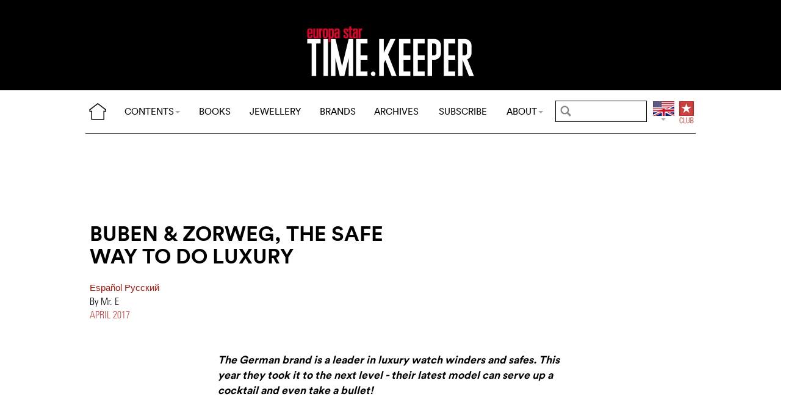

--- FILE ---
content_type: text/html; charset=utf-8
request_url: https://www.europastar.com/news/1004089412-buben-zorweg-the-safe-way-to-do-luxury.html
body_size: 8919
content:
<!DOCTYPE html>
<html lang="en">
<head prefix="og: http://ogp.me/ns# fb: http://ogp.me/ns/fb#">
<base href="https://www.europastar.com/" />
<title>Buben &amp; Zorweg, the safe way to do luxury</title>
<meta name="description" content="The German brand is a leader in luxury watch winders and safes. This year they took it to the next level - their latest model can serve up a" />
<meta name="keywords" content="Europa Star, Watch Magazine, Luxury Watches, Watch News" />
<meta name="ZOOMCATEGORY" content="FAST NEWS" />
<meta name="author" content="By Mr.&nbsp;E" />
<link rel="canonical" href="https://www.europastar.com/news/1004089412-buben-zorweg-the-safe-way-to-do-luxury.html" />
<meta property="og:description" content="The German brand is a leader in luxury watch winders and safes. This year they took it to the next level - their latest model can serve up a cocktail and even take a bullet!" />
<meta property="og:url" content="https://www.europastar.com/news/1004089412-buben-zorweg-the-safe-way-to-do-luxury.html" />
<meta property="og:title" content="Buben &amp; Zorweg, the safe way to do luxury" />
<meta property="og:image" content="https://www.europastar.com/local/cache-gd2/3a/a0a6c3d4e2507dc76e30405c96b823.jpg" />
<meta property="og:image:width" content="570" />
<meta property="og:image:height" content="342" />
<meta property="og:type"   content="website" />
<meta http-equiv="Last-Modified" content="Thu, 20 Apr 2017 09:42:43 +0200" />
<meta name="twitter:domain" content="www.europastar.com">
<meta name="twitter:card" content="summary">
<meta name="twitter:title" content="Buben &amp; Zorweg, the safe way to do luxury">
<meta name="twitter:description" content="The German brand is a leader in luxury watch winders and safes. This year they took it to the next level - their latest model can serve up a cocktail and even take a bullet!">
<meta name="twitter:image:src" content="https://www.europastar.com/local/cache-gd2/3a/a0a6c3d4e2507dc76e30405c96b823.jpg">
<meta name="ZOOMIMAGE" content="https://www.europastar.com/local/cache-gd2/bb/e5ccf4635e437f7f1b0fcd9d082c66.jpg" />
<script type="application/ld+json">
{
"@context": "https://schema.org",
"@type": "NewsArticle",
"headline": "Buben &amp; Zorweg, the safe way to do luxury",
"image": "https://www.europastar.com/local/cache-gd2/3a/a0a6c3d4e2507dc76e30405c96b823.jpg",
"datePublished": "2017-04-20T07:42:43Z",
"dateModified": "2020-03-10T16:38:53Z"
}
</script><meta http-equiv="Cache-Control" content="no-cache, no-store, must-revalidate" />
<meta http-equiv="Pragma" content="no-cache" />
<meta http-equiv="Expires" content="0" />
<meta name="robots" content="index,follow" />
<meta http-equiv="X-UA-Compatible" content="IE=edge">
<link rel="shortcut icon" href="//www.europastar.com/favicon.ico" />
<meta name="Robots" content="NOODP" />
<link rel="apple-touch-icon" href="//www.europastar.com/apple-touch-icon.png" />
<meta name="viewport" content="width=device-width, initial-scale=1.0">
<script type="b2fffa85cfdf856d2bdd2127-text/javascript">
var box_settings = {tt_img:true,sel_g:"#documents_portfolio a[type=\'image/jpeg\'],#documents_portfolio a[type=\'image/png\'],#documents_portfolio a[type=\'image/gif\']",sel_c:".mediabox",trans:"elastic",speed:"200",ssSpeed:"2500",maxW:"90%",maxH:"90%",minW:"400px",minH:"",opa:"0.9",str_ssStart:"Slideshow",str_ssStop:"Stop",str_cur:"{current}/{total}",str_prev:"Previous",str_next:"Next",str_close:"Close",splash_url:""};
var box_settings_splash_width = "600px";
var box_settings_splash_height = "90%";
var box_settings_iframe = true;
</script>
<link rel='stylesheet' href='local/cache-css/c5dca646674caf272b97d2bf09f31d14.css?1768951867' type='text/css' /><script type="b2fffa85cfdf856d2bdd2127-text/javascript">
var jQl={q:[],dq:[],gs:[],ready:function(a){"function"==typeof a&&jQl.q.push(a);return jQl},getScript:function(a,c){jQl.gs.push([a,c])},unq:function(){for(var a=0;a<jQl.q.length;a++)jQl.q[a]();jQl.q=[]},ungs:function(){for(var a=0;a<jQl.gs.length;a++)jQuery.getScript(jQl.gs[a][0],jQl.gs[a][1]);jQl.gs=[]},bId:null,boot:function(a){"undefined"==typeof window.jQuery.fn?jQl.bId||(jQl.bId=setInterval(function(){jQl.boot(a)},25)):(jQl.bId&&clearInterval(jQl.bId),jQl.bId=0,jQl.unqjQdep(),jQl.ungs(),jQuery(jQl.unq()), "function"==typeof a&&a())},booted:function(){return 0===jQl.bId},loadjQ:function(a,c){setTimeout(function(){var b=document.createElement("script");b.src=a;document.getElementsByTagName("head")[0].appendChild(b)},1);jQl.boot(c)},loadjQdep:function(a){jQl.loadxhr(a,jQl.qdep)},qdep:function(a){a&&("undefined"!==typeof window.jQuery.fn&&!jQl.dq.length?jQl.rs(a):jQl.dq.push(a))},unqjQdep:function(){if("undefined"==typeof window.jQuery.fn)setTimeout(jQl.unqjQdep,50);else{for(var a=0;a<jQl.dq.length;a++)jQl.rs(jQl.dq[a]); jQl.dq=[]}},rs:function(a){var c=document.createElement("script");document.getElementsByTagName("head")[0].appendChild(c);c.text=a},loadxhr:function(a,c){var b;b=jQl.getxo();b.onreadystatechange=function(){4!=b.readyState||200!=b.status||c(b.responseText,a)};try{b.open("GET",a,!0),b.send("")}catch(d){}},getxo:function(){var a=!1;try{a=new XMLHttpRequest}catch(c){for(var b=["MSXML2.XMLHTTP.5.0","MSXML2.XMLHTTP.4.0","MSXML2.XMLHTTP.3.0","MSXML2.XMLHTTP","Microsoft.XMLHTTP"],d=0;d<b.length;++d){try{a= new ActiveXObject(b[d])}catch(e){continue}break}}finally{return a}}};if("undefined"==typeof window.jQuery){var $=jQl.ready,jQuery=$;$.getScript=jQl.getScript};
jQl.loadjQ('local/cache-js/d469c0943a4a167b6ed16d3c4597ccbd.js?1768951869')
</script>
<script type="b2fffa85cfdf856d2bdd2127-text/javascript">
function ancre_douce_init() {
if (typeof jQuery.localScroll=="function") {
jQuery.localScroll({autoscroll:false, hash:true, onAfter:function(anchor, settings){ 
jQuery(anchor).attr('tabindex', -1).on('blur focusout', function () {
jQuery(this).removeAttr('tabindex');
}).focus();
}});
}
}
if (window.jQuery) jQuery(document).ready(function() {
ancre_douce_init();
onAjaxLoad(ancre_douce_init);
});
</script>
<link rel="preload" href="https://www.europastar.com/files/fonts/lineto-circular-book.woff2" as="font" type="font/woff2" crossorigin>
<link rel="preload" href="https://www.europastar.com/files/fonts/lineto-circular-bold.woff2" as="font" type="font/woff2" crossorigin>
<link rel="preload" href="https://www.europastar.com/files/fonts/58c01d2a-ce4a-4360-a61f-761e91aa67c0.woff2" as="font" type="font/woff2" crossorigin>
</head>
<body>
<!--ZOOMSTOP-->
<div id="google_translate_element"></div>
<div class="container_center">
<div class="navbar navbar-fixed-top navbar-inverse top_navbar" style="display: none"  id="">
<div class="top-nav-line">
<div class="container_center_top">
<div class="container_fluid   nav-line-one">
<div class="nav-split">
<table class="full_width">
<tr>
<th>
<button type="button" class="navbar-toggle pull-left" data-toggle="collapse" data-target="#navbar-collapse-main">
<span class="icon-bar"></span>
<span class="icon-bar"></span>
<span class="icon-bar"></span>
</button>
<a class="brand hidden-xs" href="/"><img src="/files/png/home.png" alt="Europa Star" width="40" height="40"></a>
</th>
<th>
<a class="brand visible-xs" href="/"><img src="/files/png/europastar-60x180.png" alt="Europa Star" width="90" height="30"><span> </span></a>
</th>
<th class="full_width">
<div class="nav-flex hidden-xs">
<ul class="nav nav_top navbar-nav navbar-nav-table">
<li class="dropdown hidden-xs">
<a href="/news/1004089412-buben-zorweg-the-safe-way-to-do-luxury.html#" class="dropdown-toggle" data-toggle="dropdown" data-hover="dropdown">CONTENTS<b class="caret"></b></a>
<ul class="dropdown-menu ">
<li><a href="/contents/current/" target="_blank">CURRENT ISSUE</a></li>
<li><a href="/time-business/">TIME.BUSINESS</a></li>
<li><a href="/time-keeper/">TIME.KEEPER</a></li>
<li><a href="/the-watch-files/">THE WATCH FILES</a></li>
<li><a href="/highlights/">HIGHLIGHTS</a></li>
<li><a href="/contents/RELOVED_2025_01_0001/index.html" target="_blank">RELOVED</a></li>
<li><a href="/video-channel/">VIDEO CHANNEL</a></li>
<li><a href="/watch-gallery/">WATCH GALLERY</a></li>
<li><a href="/swisstime/">SWISSTIME</a></li>
<li><a href="/opinions/">OPINIONS</a></li>
<li><a href="/portfolios/">PORTFOLIOS</a></li>
<li><a href="/e-zine/">E-ZINE</a></li>
<li class="hidden-lg"><a href="/books.html">BOOKS</a></li>
<li class="hidden-lg"><a href="https://www.europastarjewellery.com">JEWELLERY</a></li>
<li class="hidden-lg hidden-md hidden-sm"><a href="/brand-index/">BRANDS</a></li>
<li class="hidden-lg hidden-md"><a href="/archives/">ARCHIVES</a></li>
</ul>
</li>
<li class="hidden-md hidden-sm hidden-xs"><a href="/books.html">BOOKS</a></li>
<li class="hidden-md hidden-sm hidden-xs"><a href="https://www.europastarjewellery.com">JEWELLERY</a></li>
<li class="hidden-xs"><a href="/brand-index/">BRANDS</a></li>
<li class="hidden-sm hidden-xs"><a href="/archives/">ARCHIVES</a></li>
<li class="hidden-md hidden-sm hidden-xs"><a href="/subscribe/">SUBSCRIBE</a></li>
<li class="dropdown hidden-xs">
<a href="/news/1004089412-buben-zorweg-the-safe-way-to-do-luxury.html#" class="dropdown-toggle" data-toggle="dropdown" data-hover="dropdown">ABOUT<b class="caret"></b></a>
<ul class="dropdown-menu">
<li><a href="/about-us/">ABOUT</a></li>
<li><a href="/advertiser/">PARTNERSHIP</a></li>
<li><a href="/contents/current/" target="_blank">CURRENT ISSUE</a></li>
<li><a href="//www.worldwatchweb.com/" target="_blank">WORLDWATCHWEB</a></li>
<li><a href="/watch-aficionado/" target="_blank">WATCH AFICIONADO</a></li>
<li><a href="/newsletter/">NEWSLETTER</a></li>
<li><a href="/contact-us/">CONTACT US</a></li>
<li class="hidden-lg"><a href="/subscribe/">SUBSCRIBE</a></li>
<li><a href="//www.facebook.com/worldwatchweb" target="_blank">FACEBOOK</a></li>
<li><a href="//twitter.com/EuropaStar" target="_blank">TWITTER</a></li>
<li><a href="//www.youtube.com/user/europastarmagazine" target="_blank">YOUTUBE</a></li>
<li><a href="//instagram.com/europa_star" target="_blank">INSTAGRAM</a></li>
<li><a href="/terms-of-use/">TERMS OF USE</a></li>
<li><a href="/privacy-policy/">PRIVACY POLICY</a></li>
</ul>
</li>
</ul>
</div>
</th>
<th>
<a class="visible-xs" href="/search.cgi">
<svg xmlns="http://www.w3.org/2000/svg" width="30" height="30" fill="none" viewBox="0 0 24 24" stroke="currentColor">
<path stroke-linecap="round" stroke-linejoin="round" stroke-width="2" d="M21 21l-6-6m2-5a7 7 0 11-14 0 7 7 0 0114 0z" />
</svg>
</a>
<form class="search-form hidden-xs" role="search" action="https://www.europastar.com/search.cgi" method="get" autocomplete="off">
<input name="zoom_query" class="search-png typeahead thSearch" placeholder="" type="text" autocomplete="off">
<input name="zoom_sort" value="1" type="hidden" />
<input name="year" value="-1" type="hidden" />
</form>
</th>
<th>
<ul class="nav flag">
<li class="dropdown lang">
<a href="/news/1004089412-buben-zorweg-the-safe-way-to-do-luxury.html#" class="dropdown-toggl " data-toggle="dropdown" data-hover="dropdown"><img src="/files/png/FlagEN.png" alt="Europa Star" width="35" height="40"></a>
<ul class="dropdown-menu dropdown-menu-right">
<li><a href="//www.horalatina.com/"><img class="flag" src="/files/png/FlagES.png" alt="Europa Star Español" width="35" height="24"> Español</a></li>
<li><a href="//www.europastar.ch/"><img class="flag" src="/files/png/FlagFR.png" alt="Europa Star Français" width="35" height="24"> Français</a></li>
<li><a href="//www.europastar.org/"><img class="flag" src="/files/png/FlagRU.png" alt="Europa Star Pусский" width="35" height="24"> Pусский</a></li>
<li><a href="http://www.watches-for-china.com/"><img class="flag" src="/files/png/FlagHK.png" alt="Europa Star 繁體中文" width="35" height="24"> 繁體中文</a></li>
<li><a href="http://www.watches-for-china.ch/"><img class="flag" src="/files/png/FlagCN.png" alt="Europa Star 简体中文" width="35" height="24"> 简体中文</a></li>
<li><a onclick="if (!window.__cfRLUnblockHandlers) return false; loadGoogleTranslate(); this.remove()" href="/news/1004089412-buben-zorweg-the-safe-way-to-do-luxury.html#" data-cf-modified-b2fffa85cfdf856d2bdd2127-=""><img class="flag" src="/files/png/FlagG.png" alt="Europa Star Translate" width="35" height="24"> Select another language</a></li>
</ul>
</li>
</ul>
</th>
<th>
<a class="club" href="/club.html"><img src="/files/png/club.png" alt="Europa Star Club" width="30" height="40"></a>
</th>
</tr>
</table>
</div>
</div>
<div class="navbar-collapse collapse" id="navbar-collapse-main">
<ul class="nav navbar-nav visible-xs">
<li><a class="brand" href="/"><img src="/files/png/home.png" alt="Europa Star" width="40" height="40"></a></li>
<li class="dropdown">
<a href="/news/1004089412-buben-zorweg-the-safe-way-to-do-luxury.html#" class="dropdown-toggle" data-toggle="dropdown" data-hover="dropdown">CONTENTS<b class="caret"></b></a>
<ul class="dropdown-menu">
<li><a href="/contents/current-issue/" target="_blank">CURRENT ISSUE</a></li>
<li><a href="/time-business/">TIME.BUSINESS</a></li>
<li><a href="/time-keeper/">TIME.KEEPER</a></li>
<li><a href="/the-watch-files/">THE WATCH FILES</a></li>
<li><a href="/highlights/">HIGHLIGHTS</a></li>
<li><a href="/contents/RELOVED_2025_01_0001/index.html" target="_blank">RELOVED</a></li>
<li><a href="/video-channel/">VIDEO CHANNEL</a></li>
<li><a href="/opinions/">OPINIONS</a></li>
<li><a href="/portfolios/">PORTFOLIOS</a></li>
<li><a href="/e-zine/">E-ZINE</a></li>
<li><a href="/watch-gallery/">WATCH GALLERY</a></li>
<li><a href="/swisstime/">SWISSTIME</a></li>
</ul>
</li>
<li><a href="/books.html">BOOKS</a></li>
<li><a href="https://www.europastarjewellery.com">JEWELLERY</a></li>
<li><a href="/brand-index/">BRANDS</a></li>
<li><a href="/archives/">ARCHIVES</a></li>
<li><a href="/subscribe/">SUBSCRIBE</a></li>
<li class="dropdown">
<a href="/news/1004089412-buben-zorweg-the-safe-way-to-do-luxury.html#" class="dropdown-toggle" data-toggle="dropdown" data-hover="dropdown">ABOUT<b class="caret"></b></a>
<ul class="dropdown-menu">
<li><a href="/about-us/">ABOUT</a></li>
<li><a href="/advertiser/">PARTNERSHIP</a></li>
<li><a href="/contents/current/" target="_blank">CURRENT ISSUE</a></li>
<li><a href="//www.worldwatchweb.com/" target="_blank">WORLDWATCHWEB</a></li>
<li><a href="/watch-aficionado/" target="_blank">WATCH AFICIONADO</a></li>
<li><a href="/newsletter/">NEWSLETTER</a></li>
<li><a href="/contact-us/">CONTACT US</a></li>
<li><a href="//www.facebook.com/worldwatchweb" target="_blank">FACEBOOK</a></li>
<li><a href="//twitter.com/EuropaStar" target="_blank">TWITTER</a></li>
<li><a href="//www.youtube.com/user/europastarmagazine" target="_blank">YOUTUBE</a></li>
<li><a href="//instagram.com/europa_star" target="_blank">INSTAGRAM</a></li>
<li><a href="/terms-of-use/">TERMS OF USE</a></li>
<li><a href="/privacy-policy/">PRIVACY POLICY</a></li>
</ul>
</li>
</ul>
</div>
</div>
</div>
</div></div>
<div class=" container_fluid_Nav_article  Black">
<a href="time-keeper/"><img class="img-responsive image_center no-adapt-img" src="IMG/rubon55.png?1593502779" alt="news" width="440" height="128"></a>
</div>
<div class="navbar navbar-inverse navbar-main" style="display: none"  id="nav_ref">
<div class="">
<div class="container_center_top">
<div class="container_fluid nav-line  nav-line-one">
<div class="nav-split">
<table class="full_width">
<tr>
<th>
<button type="button" class="navbar-toggle pull-left" data-toggle="collapse" data-target="#navbar-collapse-second">
<span class="icon-bar"></span>
<span class="icon-bar"></span>
<span class="icon-bar"></span>
</button>
<a class="brand hidden-xs" href="/"><img src="/files/png/home.png" alt="Europa Star" width="40" height="40"></a>
</th>
<th>
<a class="brand visible-xs" href="/"><img src="/files/png/europastar-60x180.png" alt="Europa Star" width="90" height="30"><span> </span></a>
</th>
<th class="full_width">
<div class="nav-flex hidden-xs">
<ul class="nav  navbar-nav navbar-nav-table">
<li class="dropdown hidden-xs">
<a href="/news/1004089412-buben-zorweg-the-safe-way-to-do-luxury.html#" class="dropdown-toggle" data-toggle="dropdown" data-hover="dropdown">CONTENTS<b class="caret"></b></a>
<ul class="dropdown-menu ">
<li><a href="/contents/current/" target="_blank">CURRENT ISSUE</a></li>
<li><a href="/time-business/">TIME.BUSINESS</a></li>
<li><a href="/time-keeper/">TIME.KEEPER</a></li>
<li><a href="/the-watch-files/">THE WATCH FILES</a></li>
<li><a href="/highlights/">HIGHLIGHTS</a></li>
<li><a href="/contents/RELOVED_2025_01_0001/index.html" target="_blank">RELOVED</a></li>
<li><a href="/video-channel/">VIDEO CHANNEL</a></li>
<li><a href="/watch-gallery/">WATCH GALLERY</a></li>
<li><a href="/swisstime/">SWISSTIME</a></li>
<li><a href="/opinions/">OPINIONS</a></li>
<li><a href="/portfolios/">PORTFOLIOS</a></li>
<li><a href="/e-zine/">E-ZINE</a></li>
<li class="hidden-lg"><a href="/books.html">BOOKS</a></li>
<li class="hidden-lg"><a href="https://www.europastarjewellery.com">JEWELLERY</a></li>
<li class="hidden-lg hidden-md hidden-sm"><a href="/brand-index/">BRANDS</a></li>
<li class="hidden-lg hidden-md"><a href="/archives/">ARCHIVES</a></li>
</ul>
</li>
<li class="hidden-md hidden-sm hidden-xs"><a href="/books.html">BOOKS</a></li>
<li class="hidden-md hidden-sm hidden-xs"><a href="https://www.europastarjewellery.com">JEWELLERY</a></li>
<li class="hidden-xs"><a href="/brand-index/">BRANDS</a></li>
<li class="hidden-sm hidden-xs"><a href="/archives/">ARCHIVES</a></li>
<li class="hidden-md hidden-sm hidden-xs"><a href="/subscribe/">SUBSCRIBE</a></li>
<li class="dropdown hidden-xs">
<a href="/news/1004089412-buben-zorweg-the-safe-way-to-do-luxury.html#" class="dropdown-toggle" data-toggle="dropdown" data-hover="dropdown">ABOUT<b class="caret"></b></a>
<ul class="dropdown-menu">
<li><a href="/about-us/">ABOUT</a></li>
<li><a href="/advertiser/">PARTNERSHIP</a></li>
<li><a href="/contents/current/" target="_blank">CURRENT ISSUE</a></li>
<li><a href="//www.worldwatchweb.com/" target="_blank">WORLDWATCHWEB</a></li>
<li><a href="/watch-aficionado/" target="_blank">WATCH AFICIONADO</a></li>
<li><a href="/newsletter/">NEWSLETTER</a></li>
<li><a href="/contact-us/">CONTACT US</a></li>
<li class="hidden-lg"><a href="/subscribe/">SUBSCRIBE</a></li>
<li><a href="//www.facebook.com/worldwatchweb" target="_blank">FACEBOOK</a></li>
<li><a href="//twitter.com/EuropaStar" target="_blank">TWITTER</a></li>
<li><a href="//www.youtube.com/user/europastarmagazine" target="_blank">YOUTUBE</a></li>
<li><a href="//instagram.com/europa_star" target="_blank">INSTAGRAM</a></li>
<li><a href="/terms-of-use/">TERMS OF USE</a></li>
<li><a href="/privacy-policy/">PRIVACY POLICY</a></li>
</ul>
</li>
</ul>
</div>
</th>
<th>
<a class="visible-xs" href="/search.cgi">
<svg xmlns="http://www.w3.org/2000/svg" width="30" height="30" fill="none" viewBox="0 0 24 24" stroke="currentColor">
<path stroke-linecap="round" stroke-linejoin="round" stroke-width="2" d="M21 21l-6-6m2-5a7 7 0 11-14 0 7 7 0 0114 0z" />
</svg>
</a>
<form class="search-form hidden-xs" role="search" action="https://www.europastar.com/search.cgi" method="get" autocomplete="off">
<input name="zoom_query" class="search-png typeahead thSearch" placeholder="" type="text" autocomplete="off">
<input name="zoom_sort" value="1" type="hidden" />
<input name="year" value="-1" type="hidden" />
</form>
</th>
<th>
<ul class="nav flag">
<li class="dropdown lang">
<a href="/news/1004089412-buben-zorweg-the-safe-way-to-do-luxury.html#" class="dropdown-toggl " data-toggle="dropdown" data-hover="dropdown"><img src="/files/png/FlagEN.png" alt="Europa Star" width="35" height="40"></a>
<ul class="dropdown-menu dropdown-menu-right">
<li><a href="//www.horalatina.com/"><img class="flag" src="/files/png/FlagES.png" alt="Europa Star Español" width="35" height="24"> Español</a></li>
<li><a href="//www.europastar.ch/"><img class="flag" src="/files/png/FlagFR.png" alt="Europa Star Français" width="35" height="24"> Français</a></li>
<li><a href="//www.europastar.org/"><img class="flag" src="/files/png/FlagRU.png" alt="Europa Star Pусский" width="35" height="24"> Pусский</a></li>
<li><a href="http://www.watches-for-china.com/"><img class="flag" src="/files/png/FlagHK.png" alt="Europa Star 繁體中文" width="35" height="24"> 繁體中文</a></li>
<li><a href="http://www.watches-for-china.ch/"><img class="flag" src="/files/png/FlagCN.png" alt="Europa Star 简体中文" width="35" height="24"> 简体中文</a></li>
<li><a onclick="if (!window.__cfRLUnblockHandlers) return false; loadGoogleTranslate(); this.remove()" href="/news/1004089412-buben-zorweg-the-safe-way-to-do-luxury.html#" data-cf-modified-b2fffa85cfdf856d2bdd2127-=""><img class="flag" src="/files/png/FlagG.png" alt="Europa Star Translate" width="35" height="24"> Select another language</a></li>
</ul>
</li>
</ul>
</th>
<th>
<a class="club" href="/club.html"><img src="/files/png/club.png" alt="Europa Star Club" width="30" height="40"></a>
</th>
</tr>
</table>
</div>
</div>
<div class="navbar-collapse collapse" id="navbar-collapse-second">
<ul class="nav navbar-nav visible-xs">
<li><a class="brand" href="/"><img src="/files/png/home.png" alt="Europa Star" width="40" height="40"></a></li>
<li class="dropdown">
<a href="/news/1004089412-buben-zorweg-the-safe-way-to-do-luxury.html#" class="dropdown-toggle" data-toggle="dropdown" data-hover="dropdown">CONTENTS<b class="caret"></b></a>
<ul class="dropdown-menu">
<li><a href="/contents/current-issue/" target="_blank">CURRENT ISSUE</a></li>
<li><a href="/time-business/">TIME.BUSINESS</a></li>
<li><a href="/time-keeper/">TIME.KEEPER</a></li>
<li><a href="/the-watch-files/">THE WATCH FILES</a></li>
<li><a href="/highlights/">HIGHLIGHTS</a></li>
<li><a href="/contents/RELOVED_2025_01_0001/index.html" target="_blank">RELOVED</a></li>
<li><a href="/video-channel/">VIDEO CHANNEL</a></li>
<li><a href="/opinions/">OPINIONS</a></li>
<li><a href="/portfolios/">PORTFOLIOS</a></li>
<li><a href="/e-zine/">E-ZINE</a></li>
<li><a href="/watch-gallery/">WATCH GALLERY</a></li>
<li><a href="/swisstime/">SWISSTIME</a></li>
</ul>
</li>
<li><a href="/books.html">BOOKS</a></li>
<li><a href="https://www.europastarjewellery.com">JEWELLERY</a></li>
<li><a href="/brand-index/">BRANDS</a></li>
<li><a href="/archives/">ARCHIVES</a></li>
<li><a href="/subscribe/">SUBSCRIBE</a></li>
<li class="dropdown">
<a href="/news/1004089412-buben-zorweg-the-safe-way-to-do-luxury.html#" class="dropdown-toggle" data-toggle="dropdown" data-hover="dropdown">ABOUT<b class="caret"></b></a>
<ul class="dropdown-menu">
<li><a href="/about-us/">ABOUT</a></li>
<li><a href="/advertiser/">PARTNERSHIP</a></li>
<li><a href="/contents/current/" target="_blank">CURRENT ISSUE</a></li>
<li><a href="//www.worldwatchweb.com/" target="_blank">WORLDWATCHWEB</a></li>
<li><a href="/watch-aficionado/" target="_blank">WATCH AFICIONADO</a></li>
<li><a href="/newsletter/">NEWSLETTER</a></li>
<li><a href="/contact-us/">CONTACT US</a></li>
<li><a href="//www.facebook.com/worldwatchweb" target="_blank">FACEBOOK</a></li>
<li><a href="//twitter.com/EuropaStar" target="_blank">TWITTER</a></li>
<li><a href="//www.youtube.com/user/europastarmagazine" target="_blank">YOUTUBE</a></li>
<li><a href="//instagram.com/europa_star" target="_blank">INSTAGRAM</a></li>
<li><a href="/terms-of-use/">TERMS OF USE</a></li>
<li><a href="/privacy-policy/">PRIVACY POLICY</a></li>
</ul>
</li>
</ul>
</div>
</div>
</div>
</div><div class="container_margin_article">
<div class="container_margin_fond">
<div class="container_center">
<br />
<div class="row hidden-print">
<div class="col-xs-12 hidden-xs">
<div id='div-gpt-ad-1515341564525-13' style='height:90px; width:728px;margin-left: auto;margin-right: auto'></div>
</div>
</div>
<div class="row hidden-print">
<div class="col-xs-12 visible-xs">
<div id='div-gpt-ad-1515341564525-12' style='height:100px; width:300px;margin-left: auto;margin-right: auto'></div>
</div>
</div>
<br />
</div>
<!--ZOOMRESTART-->
<div class="container_center">
<div class="container_fluid">
<div class="row hidden-xs">
<div class="col-sm-6 text-left left-side">
<div class="article-titre ">
<h1 class="crayon article-titre-1004089412 anchor" id="outil_sommaire">Buben &amp; Zorweg, the safe way to do luxury</h1>
<h4 class="crayon article-soustitre-1004089412 "></h4>
<span>
<a class="liensMulti" href="//www.horalatina.com/6590.html" title="Buben &#38; Zorweg, la forma segura de hacer lujo"> Español </a>
</span>
<span>
<a class="liensMulti" href="//www.europastar.org/6244.html" title="Buben&#38;Zorweg: &#1088;&#1086;&#1089;&#1082;&#1086;&#1096;&#1100; &#1079;&#1072; &#1089;&#1077;&#1084;&#1100;&#1102; &#1079;&#1072;&#1084;&#1082;&#1072;&#1084;&#1080;"> Pусский </a>
</span>
<span class="article-author crayon article-ps-1004089412 "><p>By Mr.&nbsp;E</p></span>
<div class="date_news_article">April&nbsp;2017</div>
<br /><br />
</div>
</div>
<div class="col-sm-6 text-left right-side">
<br />
</div>
</div>
<div class="row_small visible-xs text-left">
<div class="article-titre ">
<h1 class="crayon article-titre-1004089412 anchor_small nopadding" id="outil_sommaire">Buben &amp; Zorweg, the safe way to do luxury</h1>
<h4 class="crayon article-soustitre-1004089412 nopadding"></h4>
<span>
<a class="liensMulti" href="//www.horalatina.com/6590.html" title="Buben &#38; Zorweg, la forma segura de hacer lujo"> Español </a>
</span>
<span>
<a class="liensMulti" href="//www.europastar.org/6244.html" title="Buben&#38;Zorweg: &#1088;&#1086;&#1089;&#1082;&#1086;&#1096;&#1100; &#1079;&#1072; &#1089;&#1077;&#1084;&#1100;&#1102; &#1079;&#1072;&#1084;&#1082;&#1072;&#1084;&#1080;"> Pусский </a>
</span>
<span class="article-author crayon article-ps-1004089412 "><p>By Mr.&nbsp;E</p></span>
<div class="date_news_article">April&nbsp;2017</div>
<br /><br />
</div>
</div>
</div>
</div>
<div class="container_center_article">
<div class="container_article">
<div class="row ">
<div class="col-xs-12 text-left">
<div class="crayon article-texte-1004089412 texte" id="lightgallery">
<p><i> <strong>The German brand is a leader in luxury watch winders and safes. This year they took it to the next level - their latest model can serve up a cocktail and even take a bullet!</strong> </i></p>
<p><span data-sal="slide-left"  data-sal-duration="1000" class='spip_document_13949 spip_documents spip_documents_center'>
<img src='local/cache-gd2/55/414d2469b2fa952869e44896969dac.jpg?1739560130' width='560' height='748' srcset='local/cache-gd2/55/414d2469b2fa952869e44896969dac.jpg?1739560130 1x,local/cache-gd2/43/ed797cf6f3c5799289a0504764e016.jpg?1739560131 2x' class='img-responsive' loading='lazy' alt='Buben &#38; Zorweg, the safe way to do luxury' />
</span></p>
<p>For over 20 years, company founders Christian Zörweg and Harald Buben have made a name for themselves with their creations. The German brand has distinguished itself as a leader in the niche space of luxury storage of luxury items.</p>
<p>Since, they have also diversified to include features like humidors for cigars. They even released their very own wristwatch back in 2012, and as far as I know a few more limited editions have followed.</p>
<p><span data-sal="slide-left"  data-sal-duration="1000" class='spip_document_13950 spip_documents spip_documents_center'>
<img src='local/cache-gd2/0b/7ed1207e03cc5240176530e2dbd16d.jpg?1739560131' width='560' height='755' srcset='local/cache-gd2/0b/7ed1207e03cc5240176530e2dbd16d.jpg?1739560131 1x,local/cache-gd2/35/39f626c57dfb07114be077e9bfd506.jpg?1739560131 2x' class='img-responsive' loading='lazy' alt='Buben &#38; Zorweg, the safe way to do luxury' />
</span></p>
<p>But I&#8217;m glad that this year they&#8217;ve reverted to what they know how to do best: making luxurious watch safes and watch winders.</p>
<p><a href='/brand-index/1004090588-buben-zorweg.html' class='liensBI' target='_blank' title='Buben&nbsp;&amp;&nbsp;Zorweg'>Buben&nbsp;&amp;&nbsp;Zorweg</a> were at <a href='/brand-index/1004083207-baselworld.html' class='liensBI' target='_blank' title='Baselworld'>Baselworld</a> earlier their year to display their newest inventions. Stealing some attention was the new 40 kg steel-bodied “Illusion” safe. This is one of their more modest options, presented as “a practical alternative to the conventional full specification safe.” It unlocks via a fingerprint or a transponder chip, and a mechanism raises its contents upwards once opened.</p>
<p><span data-sal="slide-left"  data-sal-duration="1000" class='spip_document_13952 spip_documents spip_documents_center'>
<img src='local/cache-gd2/ce/ab42116003b70c148311200fa754ad.jpg?1739560131' width='560' height='748' srcset='local/cache-gd2/ce/ab42116003b70c148311200fa754ad.jpg?1739560131 1x,local/cache-gd2/2f/493c98d622f3f71b9fbbce9602fc07.jpg?1739560131 2x' class='img-responsive' loading='lazy' alt='Buben &#38; Zorweg, the safe way to do luxury' />
</span></p>
<p>For something a bit more grand, there is the “Grande Illusion” of course. This is essentially a supersized version of the Illusion, with nearly triple the storage capacity. It too elevates its contents out of a shaped column that has been covered in fine leather and Alcantara.</p>
<p>Optionally, it can be crowned by an in-house timepiece that looks like a sculpture inspired by the famous Clock Tower in Dubai. That should give you an idea of who the main clientele base for Buben&nbsp;&amp;&nbsp;Zorweg products are.</p>
<p><span data-sal="slide-left"  data-sal-duration="1000" class='spip_document_13951 spip_documents spip_documents_center'>
<img src='local/cache-gd2/54/9a38fdc53ddfb72a8355d93d41325e.jpg?1739560131' width='560' height='748' srcset='local/cache-gd2/54/9a38fdc53ddfb72a8355d93d41325e.jpg?1739560131 1x,local/cache-gd2/98/9ef8f8136be0a19ba6e81ac91737b5.jpg?1739560131 2x' class='img-responsive' loading='lazy' alt='Buben &#38; Zorweg, the safe way to do luxury' />
</span></p>
<p>It&#8217;s not just for those that can afford a luxury timepieces or two (or 10), but also for those that can afford to store them and protect them in a luxurious fashion.</p>
<p>But don&#8217;t let their ultra lux surface and gimmicks fool you – protection is still the name of the game here. The new “Solitaire Vision” for example, is protected by bullet-proof glass.</p>
<p><span data-sal="slide-left"  data-sal-duration="1000" class='spip_document_13948 spip_documents'>
<img src='local/cache-gd2/25/d29fb1f4df9e2c9810af39a37f9eb7.jpg?1739560131' width='560' height='675' srcset='local/cache-gd2/25/d29fb1f4df9e2c9810af39a37f9eb7.jpg?1739560131 1x,local/cache-gd2/c0/fc582c1221d4936e4d96ea7929dc8f.jpg?1739560131 2x' class='img-responsive' loading='lazy' alt='Buben &#38; Zorweg, the safe way to do luxury' />
</span></p>
<p>On top of that, it has 46 time mover, a fine timekeeper with dual time function topped off with a tourbillon escapement. If that wasn&#8217;t enough, the Solitarie Vision also boasts a humidor, a bar module and an integrated Hi-Fi system.</p>
<p>With all the bells and whistles, and the supreme level of protection, these creations are befitting of something that might be found in the lounge of a James Bond villain.</p></div>
<span class="chapo" ></span>
</div>
</div>
</div>
</div>
<!--ZOOMSTOP-->
<div class="container_center">
<div class="container_home_contents">
<div class="row">
<div class="col-xs-12 nopadding">
<a id="esch-main-a" href="/" target="_blank"><img class="no-adapt-img" loading="lazy" id="esch-main" src="files/ads/main.jpg" style="width: 100%;height: auto;"></a>
</div>
</div>
</div>
</div>
<div class="container_center">
<div class="container_fluid">
<div class="related_coverage">
<span class="h2">
<a href="time-keeper/" class="for_more"> FOR MORE</a>
</span>&nbsp;
<select class="select2_date" id="select_date"><option></option></select>
<script type="b2fffa85cfdf856d2bdd2127-text/javascript">
var data = [{id:'time-keeper/?year=2026',text:'2026'},{id:'time-keeper/?year=2025',text:'2025'},{id:'time-keeper/?year=2024',text:'2024'},{id:'time-keeper/?year=2023',text:'2023'},{id:'time-keeper/?year=2022',text:'2022'},{id:'time-keeper/?year=2021',text:'2021'},{id:'time-keeper/?year=2020',text:'2020'},{id:'time-keeper/?year=2019',text:'2019'},{id:'time-keeper/?year=2018',text:'2018'},{id:'time-keeper/?year=2017',text:'2017'},{id:'time-keeper/?year=2016',text:'2016'},{id:'time-keeper/?year=2015',text:'2015'},{id:'time-keeper/?year=2014',text:'2014'},{id:'time-keeper/?year=2013',text:'2013'},{id:'time-keeper/?year=2012',text:'2012'},{id:'time-keeper/?year=2011',text:'2011'},{id:'time-keeper/?year=2010',text:'2010'},{id:'time-keeper/?year=2009',text:'2009'},{id:'time-keeper/?year=2008',text:'2008'},{id:'time-keeper/?year=2007',text:'2007'},{id:'time-keeper/?year=2006',text:'2006'},{id:'time-keeper/?year=2005',text:'2005'},{id:'time-keeper/?year=2004',text:'2004'},{id:'time-keeper/?year=2003',text:'2003'},{id:'time-keeper/?year=2002',text:'2002'},{id:'time-keeper/?year=2001',text:'2001'},{id:'time-keeper/?year=2000',text:'2000'},{id:'time-keeper/?year=1999',text:'1999'},{}];
jQuery('document').ready(function() {
$("#select_date").select2({data: data,theme: "classic",placeholder: "Search by year"});
$("#select_date").change(function(){var theID = $("#select_date").select2('data')[0]['id'];url = ""+theID;window.location = url;});
});
</script>
</div>
<div id="pagination"><a href='news/1004089412-buben-zorweg-the-safe-way-to-do-luxury.html?debut_more=0&exclude=YTo0OntpOjA7czoxMDoiMTAwNDExNTc2MiI7aToxO3M6MTA6IjEwMDQxMTU3MzUiO2k6MjtzOjEwOiIxMDA0MTE1NzU3IjtpOjM7czoxMDoiMTAwNDExNTc1NiI7fQ%3D%3D' class='next' rel='next'> </a></div>
<div class="post row nopadding rubrique_row">
<div class="col-sm-6 nopadding">
<div class="time-business-icon-r visible-xs"><div class="time-business-line-r"></div>
<br />
</div>
<div class="rubrique_img">
<a href="time-keeper/1004115762-gerald-genta-s-new-geneva-collection.html">
<img data-src="local/cache-gd2/09/5238b29ba5480d7e91cab919e04e7b.jpg?1768927274" alt="G&#233;rald Genta&#039;s new &#8220;Geneva&#8221; collection" class="img-responsive lazyload" width="500" height="300">
<noscript><img src="local/cache-gd2/09/5238b29ba5480d7e91cab919e04e7b.jpg?1768927274" alt="G&#233;rald Genta&#039;s new &#8220;Geneva&#8221; collection" class="img-responsive" width="500" height="300"></noscript>
</a>
</div>
</div>
<div class="col-sm-6 nopadding">
<div class="time-business-icon-r hidden-xs"><div class="time-business-line-r"></div>
</div>
<div class="rubrique">
<a href="time-keeper/1004115762-gerald-genta-s-new-geneva-collection.html">
<h2 class="rubrique_h2">Gérald Genta&#8217;s new “Geneva” collection</h2>
<h4 class="rubrique_h4"></h4>
<div class="date_news">January&nbsp;2026</div>
<div class="rubrique_desc">The Geneva collection introduces two new time-only creations, beautifully embodying ‘l’Esprit de Genève’ and the enduring artistic legacy of Gérald Genta.&nbsp;(...)</div>
</a>
</div>
</div>
</div>
<div class="post row nopadding rubrique_row">
<div class="col-sm-6 nopadding">
<div class="time-business-icon-r visible-xs"><div class="time-business-line-r"></div>
<br />
</div>
<div class="rubrique_img">
<a href="time-keeper/1004115735-arnold-son-perpetual-moon-41-5-red-gold-year-of.html">
<img data-src="local/cache-gd2/06/68ad1fbb0dd4f6f94b8689b260f1c0.jpg?1768885261" alt="Arnold &#38; Son Perpetual Moon 41.5 Red Gold &#8220;Year of the Horse&#8221; " class="img-responsive lazyload" width="500" height="300">
<noscript><img src="local/cache-gd2/06/68ad1fbb0dd4f6f94b8689b260f1c0.jpg?1768885261" alt="Arnold &#38; Son Perpetual Moon 41.5 Red Gold &#8220;Year of the Horse&#8221; " class="img-responsive" width="500" height="300"></noscript>
</a>
</div>
</div>
<div class="col-sm-6 nopadding">
<div class="time-business-icon-r hidden-xs"><div class="time-business-line-r"></div>
</div>
<div class="rubrique">
<a href="time-keeper/1004115735-arnold-son-perpetual-moon-41-5-red-gold-year-of.html">
<h2 class="rubrique_h2">Arnold &amp; Son Perpetual Moon 41.5 Red Gold “Year of the Horse”   </h2>
<h4 class="rubrique_h4"></h4>
<div class="date_news">January&nbsp;2026</div>
<div class="rubrique_desc">Mystical, untamed and dazzling, the Perpetual Moon 41.5 Red Gold “Year of the Horse” follows in the footsteps of Arnold &amp; Son’s Chinese zodiac&nbsp;(...)</div>
</a>
</div>
</div>
</div>
<div class="post row nopadding rubrique_row">
<div class="col-sm-6 nopadding">
<div class="time-business-icon-r visible-xs"><div class="time-business-line-r"></div>
<br />
</div>
<div class="rubrique_img">
<a href="time-keeper/1004115757-daniel-roth-presents-the-extra-plat-rose-gold.html">
<img data-src="local/cache-gd2/9b/5be8a3ddc246988c6c5c342b5ec6c1.jpg?1768837660" alt="Daniel Roth presents the Extra Plat Rose Gold Skeleton" class="img-responsive lazyload" width="500" height="300">
<noscript><img src="local/cache-gd2/9b/5be8a3ddc246988c6c5c342b5ec6c1.jpg?1768837660" alt="Daniel Roth presents the Extra Plat Rose Gold Skeleton" class="img-responsive" width="500" height="300"></noscript>
</a>
</div>
</div>
<div class="col-sm-6 nopadding">
<div class="time-business-icon-r hidden-xs"><div class="time-business-line-r"></div>
</div>
<div class="rubrique">
<a href="time-keeper/1004115757-daniel-roth-presents-the-extra-plat-rose-gold.html">
<h2 class="rubrique_h2">Daniel Roth presents the Extra Plat Rose Gold Skeleton</h2>
<h4 class="rubrique_h4"></h4>
<div class="date_news">January&nbsp;2026</div>
<div class="rubrique_desc">An openworked reinterpretation of one of the brand’s most celebrated creations, conceived in the spirit of La Montre Objet d’Art, the Extra Plat Rose Gold&nbsp;(...)</div>
</a>
</div>
</div>
</div>
<div class="post row nopadding rubrique_row">
<div class="col-sm-6 nopadding">
<div class="time-business-icon-r visible-xs"><div class="time-business-line-r"></div>
<br />
</div>
<div class="rubrique_img">
<a href="time-keeper/1004115756-zenith-unveils-the-latest-additions-to-the-defy.html">
<img data-src="local/cache-gd2/77/2e50745255429b222cdd8f0c107409.jpg?1768833620" alt="Zenith unveils the latest additions to the Defy collection at LVMH Watch Week 2026" class="img-responsive lazyload" width="500" height="300">
<noscript><img src="local/cache-gd2/77/2e50745255429b222cdd8f0c107409.jpg?1768833620" alt="Zenith unveils the latest additions to the Defy collection at LVMH Watch Week 2026" class="img-responsive" width="500" height="300"></noscript>
</a>
</div>
</div>
<div class="col-sm-6 nopadding">
<div class="time-business-icon-r hidden-xs"><div class="time-business-line-r"></div>
</div>
<div class="rubrique">
<a href="time-keeper/1004115756-zenith-unveils-the-latest-additions-to-the-defy.html">
<h2 class="rubrique_h2">Zenith unveils the latest additions to the Defy collection at LVMH Watch Week 2026</h2>
<h4 class="rubrique_h4"></h4>
<div class="date_news">January&nbsp;2026</div>
<div class="rubrique_desc">Zenith is unveiling several of its latest creations at the 2026 LVMH Watch Week in Milano, alongside LVMH Maisons Bulgari, Daniel Roth, Gérald Genta,&nbsp;(...)</div>
</a>
</div>
</div>
</div>
</div>
</div>
<script type="b2fffa85cfdf856d2bdd2127-text/javascript">
$.getScript("files/js/jquery-ias.min.js", function() {
jQuery('document').ready(function() {
var ias = $.ias({
container:  '#posts',
item:       '.post',
pagination: '#pagination',
next:       '.next'
});
ias.extension(new IASSpinnerExtension());
ias.extension(new IASNoneLeftExtension({
text: ''
}));
ias.on('rendered', function(items) {
lazyload();
})
});
});
</script><footer>
<div class="row footer-links">
<div class="col col-xs-12 col-md-12 col-lg-12 text-center">
<a href="//www.facebook.com/worldwatchweb" title="Facebook"><img src="//www.europastar.com/IMG/png/facebook.png" width="25" height="25" alt="Facebook"/></a> 
<a href="//instagram.com/europa_star" title="Instagram"><img src="//www.europastar.com/IMG/png/instagram.png" width="25" height="25" alt="Instagram"/></a> 
<a href="//linkedin.com/company/europa-star-hbm" title="Linkedin"><img src="//www.europastar.com/IMG/png/linkedin.png" width="25" height="25" alt="Linkedin"/></a> 
</a> <a href="//www.youtube.com/user/europastarmagazine" title="Youtube"><img src="//www.europastar.com/IMG/png/youtube.png" width="25" height="25" alt="Youtube"/></a>
</div>
</div>
<div class="row copyright">
<div class="col-sm-12 text-center" style="min-height: 80px;margin-top: 5px;padding:5px;">
<h3 style="color:black;text-transform: uppercase;margin-top: 5px">The Europa Star Newsletter</h3>
<form action="//europastar.us8.list-manage.com/subscribe/post?u=cf1d2f1a3a3a3cbea3fe18772&#38;id=4f4bcf91bf" id="newsletter_footer" method="post" name="newsletter_footer" target="_blank" >
<input type="email" size="25" name="EMAIL" placeholder="Enter your email" id="newsletter_footer_email" required>
<input type="submit" value="Join" name="subscribe" class="button">
</form>
</div>
<div class="col col-xs-12">
<p>© 2026 EUROPA STAR - ALL RIGHTS RESERVED.</p>
</div>
</div>
</footer>
<script src="https://cdn.usefathom.com/script.js" data-site="EATZOTPO" defer type="b2fffa85cfdf856d2bdd2127-text/javascript"></script>
<script async src="https://www.googletagmanager.com/gtag/js?id=G-0YBFV5DCFQ" type="b2fffa85cfdf856d2bdd2127-text/javascript"></script>
<script type="b2fffa85cfdf856d2bdd2127-text/javascript">
window.dataLayer = window.dataLayer || [];
function gtag() { dataLayer.push(arguments); }
gtag('js', new Date());
gtag('config', 'G-0YBFV5DCFQ');
gtag('config', 'G-Z3B3N3QF19');
</script></div>
</div>
<div id='div-gpt-ad-1515341564525-14' style='height:0px; width:0px;overflow: hidden;'></div>
<script type="b2fffa85cfdf856d2bdd2127-text/javascript">
$.getScript("googletag056.js", function() {
googletag.cmd.push(function() { googletag.display('div-gpt-ad-1515341564525-14'); });
});	
</script>
<!--ZOOMRESTART-->
<script src="/cdn-cgi/scripts/7d0fa10a/cloudflare-static/rocket-loader.min.js" data-cf-settings="b2fffa85cfdf856d2bdd2127-|49" defer></script></body>
</html>


--- FILE ---
content_type: text/html; charset=utf-8
request_url: https://www.google.com/recaptcha/api2/aframe
body_size: 249
content:
<!DOCTYPE HTML><html><head><meta http-equiv="content-type" content="text/html; charset=UTF-8"></head><body><script nonce="pDxDF5FwQstU74nlQDRSow">/** Anti-fraud and anti-abuse applications only. See google.com/recaptcha */ try{var clients={'sodar':'https://pagead2.googlesyndication.com/pagead/sodar?'};window.addEventListener("message",function(a){try{if(a.source===window.parent){var b=JSON.parse(a.data);var c=clients[b['id']];if(c){var d=document.createElement('img');d.src=c+b['params']+'&rc='+(localStorage.getItem("rc::a")?sessionStorage.getItem("rc::b"):"");window.document.body.appendChild(d);sessionStorage.setItem("rc::e",parseInt(sessionStorage.getItem("rc::e")||0)+1);localStorage.setItem("rc::h",'1769069969493');}}}catch(b){}});window.parent.postMessage("_grecaptcha_ready", "*");}catch(b){}</script></body></html>

--- FILE ---
content_type: application/javascript; charset=utf-8
request_url: https://www.europastar.com/googletag056.js
body_size: 74
content:



var googletag=googletag||{};googletag.cmd=googletag.cmd||[],function(){var e=document.createElement("script");e.async=!0,e.type="text/javascript";var o="https:"==document.location.protocol;e.src=(o?"https:":"http:")+"//www.googletagservices.com/tag/js/gpt.js";var t=document.getElementsByTagName("script")[0];t.parentNode.insertBefore(e,t)}(),googletag.cmd.push(function(){googletag.defineSlot("/27344252/escom-fast-news-31_Rectangle",[300,100],"div-gpt-ad-1515341564525-12").addService(googletag.pubads()),googletag.defineSlot("/27344252/escom-fast-news-Leaderboard",[728,90],"div-gpt-ad-1515341564525-13").addService(googletag.pubads()),googletag.defineSlot("/27344252/escom-fast-news-Main",[1,1],"div-gpt-ad-1515341564525-14").addService(googletag.pubads()),googletag.defineSlot("/27344252/escom-fast-news-Wallpaper",[1,1],"div-gpt-ad-1515341564525-15").addService(googletag.pubads()),googletag.enableServices()}),jQuery("document").ready(function(){var e=0,o=0,t=window.innerWidth||document.documentElement.clientWidth||document.body.clientWidth;t>991?(googletag.cmd.push(function(){googletag.display("div-gpt-ad-1515341564525-13")}),e=1):(googletag.cmd.push(function(){googletag.display("div-gpt-ad-1515341564525-12")}),o=1),$(window).resize(function(){(t=window.innerWidth||document.documentElement.clientWidth||document.body.clientWidth)>991&&0==e&&(googletag.cmd.push(function(){googletag.display("div-gpt-ad-1515341564525-13")}),e=1),t<992&&0==o&&(googletag.cmd.push(function(){googletag.display("div-gpt-ad-1515341564525-12")}),o=1)})});